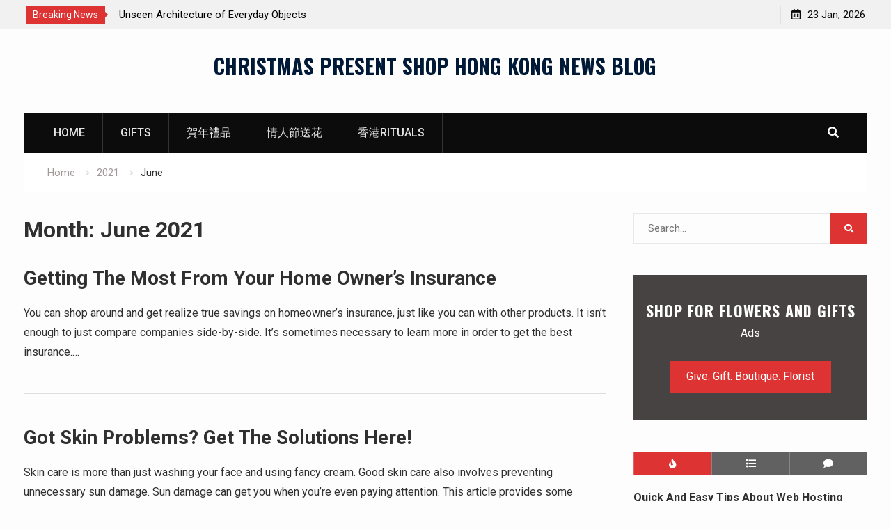

--- FILE ---
content_type: text/html; charset=UTF-8
request_url: https://www.christmaspresentshophk.com/2021/06/
body_size: 11458
content:
<!DOCTYPE html><html lang="en-US"><head>
			<meta charset="UTF-8">
		<meta name="viewport" content="width=device-width, initial-scale=1">
		<link rel="profile" href="http://gmpg.org/xfn/11">
		
<title>June 2021 &#8211; CHRISTMAS PRESENT SHOP HONG KONG NEWS BLOG</title>
<link rel='dns-prefetch' href='//fonts.googleapis.com' />
<link rel='dns-prefetch' href='//s.w.org' />
<link rel="alternate" type="application/rss+xml" title="CHRISTMAS PRESENT SHOP HONG KONG NEWS BLOG &raquo; Feed" href="https://www.christmaspresentshophk.com/feed/" />
<link rel="alternate" type="application/rss+xml" title="CHRISTMAS PRESENT SHOP HONG KONG NEWS BLOG &raquo; Comments Feed" href="https://www.christmaspresentshophk.com/comments/feed/" />
		<script type="text/javascript">
			window._wpemojiSettings = {"baseUrl":"https:\/\/s.w.org\/images\/core\/emoji\/12.0.0-1\/72x72\/","ext":".png","svgUrl":"https:\/\/s.w.org\/images\/core\/emoji\/12.0.0-1\/svg\/","svgExt":".svg","source":{"concatemoji":"https:\/\/www.christmaspresentshophk.com\/wp-includes\/js\/wp-emoji-release.min.js?ver=5.4.18"}};
			/*! This file is auto-generated */
			!function(e,a,t){var n,r,o,i=a.createElement("canvas"),p=i.getContext&&i.getContext("2d");function s(e,t){var a=String.fromCharCode;p.clearRect(0,0,i.width,i.height),p.fillText(a.apply(this,e),0,0);e=i.toDataURL();return p.clearRect(0,0,i.width,i.height),p.fillText(a.apply(this,t),0,0),e===i.toDataURL()}function c(e){var t=a.createElement("script");t.src=e,t.defer=t.type="text/javascript",a.getElementsByTagName("head")[0].appendChild(t)}for(o=Array("flag","emoji"),t.supports={everything:!0,everythingExceptFlag:!0},r=0;r<o.length;r++)t.supports[o[r]]=function(e){if(!p||!p.fillText)return!1;switch(p.textBaseline="top",p.font="600 32px Arial",e){case"flag":return s([127987,65039,8205,9895,65039],[127987,65039,8203,9895,65039])?!1:!s([55356,56826,55356,56819],[55356,56826,8203,55356,56819])&&!s([55356,57332,56128,56423,56128,56418,56128,56421,56128,56430,56128,56423,56128,56447],[55356,57332,8203,56128,56423,8203,56128,56418,8203,56128,56421,8203,56128,56430,8203,56128,56423,8203,56128,56447]);case"emoji":return!s([55357,56424,55356,57342,8205,55358,56605,8205,55357,56424,55356,57340],[55357,56424,55356,57342,8203,55358,56605,8203,55357,56424,55356,57340])}return!1}(o[r]),t.supports.everything=t.supports.everything&&t.supports[o[r]],"flag"!==o[r]&&(t.supports.everythingExceptFlag=t.supports.everythingExceptFlag&&t.supports[o[r]]);t.supports.everythingExceptFlag=t.supports.everythingExceptFlag&&!t.supports.flag,t.DOMReady=!1,t.readyCallback=function(){t.DOMReady=!0},t.supports.everything||(n=function(){t.readyCallback()},a.addEventListener?(a.addEventListener("DOMContentLoaded",n,!1),e.addEventListener("load",n,!1)):(e.attachEvent("onload",n),a.attachEvent("onreadystatechange",function(){"complete"===a.readyState&&t.readyCallback()})),(n=t.source||{}).concatemoji?c(n.concatemoji):n.wpemoji&&n.twemoji&&(c(n.twemoji),c(n.wpemoji)))}(window,document,window._wpemojiSettings);
		</script>
		<style type="text/css">
img.wp-smiley,
img.emoji {
	display: inline !important;
	border: none !important;
	box-shadow: none !important;
	height: 1em !important;
	width: 1em !important;
	margin: 0 .07em !important;
	vertical-align: -0.1em !important;
	background: none !important;
	padding: 0 !important;
}
</style>
	<link rel='stylesheet' id='wp-block-library-css'  href='https://www.christmaspresentshophk.com/wp-includes/css/dist/block-library/style.min.css?ver=5.4.18' type='text/css' media='all' />
<link rel='stylesheet' id='font-awesome-css'  href='https://www.christmaspresentshophk.com/wp-content/themes/start-magazine/vendors/font-awesome/css/all.min.css?ver=5.1.1' type='text/css' media='all' />
<link rel='stylesheet' id='start-magazine-google-fonts-css'  href='https://fonts.googleapis.com/css?family=Oswald%3A400%2C500%2C600%2C700%7CRoboto%3A100%2C400%2C500%2C600%2C700&#038;subset=latin%2Clatin-ext' type='text/css' media='all' />
<link rel='stylesheet' id='jquery-sidr-css'  href='https://www.christmaspresentshophk.com/wp-content/themes/start-magazine/vendors/sidr/css/jquery.sidr.dark.min.css?ver=2.2.1' type='text/css' media='all' />
<link rel='stylesheet' id='jquery-slick-css'  href='https://www.christmaspresentshophk.com/wp-content/themes/start-magazine/vendors/slick/slick.min.css?ver=1.5.9' type='text/css' media='all' />
<link rel='stylesheet' id='start-magazine-style-css'  href='https://www.christmaspresentshophk.com/wp-content/themes/start-magazine/style.css?ver=2.0.1' type='text/css' media='all' />
<script type='text/javascript' src='https://www.christmaspresentshophk.com/wp-includes/js/jquery/jquery.js?ver=1.12.4-wp'></script>
<script type='text/javascript' src='https://www.christmaspresentshophk.com/wp-includes/js/jquery/jquery-migrate.min.js?ver=1.4.1'></script>
<link rel='https://api.w.org/' href='https://www.christmaspresentshophk.com/wp-json/' />
<link rel="EditURI" type="application/rsd+xml" title="RSD" href="https://www.christmaspresentshophk.com/xmlrpc.php?rsd" />
<link rel="wlwmanifest" type="application/wlwmanifest+xml" href="https://www.christmaspresentshophk.com/wp-includes/wlwmanifest.xml" /> 
<meta name="generator" content="WordPress 5.4.18" />
		<style type="text/css" id="wp-custom-css">
			.entry-meta {
    display: none;
}		</style>
		</head>

<body class="archive date global-layout-right-sidebar header-ads-disabled">

			<div id="tophead">
			<div class="container">
				
		<div class="top-news">
							<span class="top-news-title">Breaking News</span>
													<div id="notice-ticker">
					<div class="notice-inner-wrap">
						<div class="breaking-news-list">
															<div><a href="https://www.christmaspresentshophk.com/the-architecture-of-the-staircase-a-ladder-for-the-imagination/">The Architecture of the Staircase: A Ladder for the Imagination</a></div>
															<div><a href="https://www.christmaspresentshophk.com/unseen-architecture-of-everyday-objects/">Unseen Architecture of Everyday Objects</a></div>
															<div><a href="https://www.christmaspresentshophk.com/power-of-saying-no-how-setting-boundaries-can-unlock-a-more-fulfilling-life/">Power of Saying No: How Setting Boundaries Can Unlock a More Fulfilling Life</a></div>
															<div><a href="https://www.christmaspresentshophk.com/the-quiet-power-of-simplicity/">The Quiet Power of Simplicity</a></div>
																				</div><!-- .breaking-news-list -->
					</div> <!-- .notice-inner-wrap -->
				</div><!-- #notice-ticker -->

			
		</div> <!--.top-news -->
						<div class="right-tophead">
					<div id="time-display">
						<span>23 Jan, 2026</span>
					</div><!-- #time-display -->
									</div><!-- .right-head -->
			</div> <!-- .container -->
		</div><!--  #tophead -->
		<div id="page" class="hfeed site"><a class="skip-link screen-reader-text" href="#content">Skip to content</a>		<a id="mobile-trigger" href="#mob-menu"><i class="fa fa-list-ul" aria-hidden="true"></i></a>
		<div id="mob-menu">
			<ul id="menu-menu" class="menu"><li id="menu-item-8" class="menu-item menu-item-type-post_type menu-item-object-page menu-item-home menu-item-8"><a href="https://www.christmaspresentshophk.com/">HOME</a></li>
<li id="menu-item-9" class="menu-item menu-item-type-custom menu-item-object-custom menu-item-9"><a href="https://www.givegift.com.hk/">gifts</a></li>
<li id="menu-item-1467" class="menu-item menu-item-type-custom menu-item-object-custom menu-item-1467"><a href="https://www.givegift.com.hk/%E8%BE%B2%E6%9B%86%E8%B3%80%E5%B9%B4%E7%A6%AE%E7%89%A9%E7%B1%83">賀年禮品</a></li>
<li id="menu-item-1468" class="menu-item menu-item-type-custom menu-item-object-custom menu-item-1468"><a href="https://www.givegift.com.hk/valentines-flower-%E8%8A%B1%E5%BA%97%E6%83%85%E4%BA%BA%E7%AF%80%E9%80%81%E8%8A%B1">情人節送花</a></li>
<li id="menu-item-1469" class="menu-item menu-item-type-custom menu-item-object-custom menu-item-1469"><a href="https://vip.givegift.com.hk/rituals/">香港Rituals</a></li>
</ul>		</div>
		
	<header id="masthead" class="site-header" role="banner"><div class="container">				<div class="site-branding">

			
						
							<div id="site-identity">
																		<p class="site-title"><a href="https://www.christmaspresentshophk.com/" rel="home">CHRISTMAS PRESENT SHOP HONG KONG NEWS BLOG</a></p>
											
											<p class="site-description"></p>
									</div><!-- #site-identity -->
			
		</div><!-- .site-branding -->
				</div><!-- .container --></header><!-- #masthead -->		<div id="main-nav" class="clear-fix main-nav">
			<div class="container">
				<nav id="site-navigation" class="main-navigation" role="navigation">
					<div class="wrap-menu-content">
						<div class="menu-menu-container"><ul id="primary-menu" class="menu"><li class="menu-item menu-item-type-post_type menu-item-object-page menu-item-home menu-item-8"><a href="https://www.christmaspresentshophk.com/">HOME</a></li>
<li class="menu-item menu-item-type-custom menu-item-object-custom menu-item-9"><a href="https://www.givegift.com.hk/">gifts</a></li>
<li class="menu-item menu-item-type-custom menu-item-object-custom menu-item-1467"><a href="https://www.givegift.com.hk/%E8%BE%B2%E6%9B%86%E8%B3%80%E5%B9%B4%E7%A6%AE%E7%89%A9%E7%B1%83">賀年禮品</a></li>
<li class="menu-item menu-item-type-custom menu-item-object-custom menu-item-1468"><a href="https://www.givegift.com.hk/valentines-flower-%E8%8A%B1%E5%BA%97%E6%83%85%E4%BA%BA%E7%AF%80%E9%80%81%E8%8A%B1">情人節送花</a></li>
<li class="menu-item menu-item-type-custom menu-item-object-custom menu-item-1469"><a href="https://vip.givegift.com.hk/rituals/">香港Rituals</a></li>
</ul></div>					</div><!-- .wrap-menu-content -->
				</nav><!-- #site-navigation -->

									<div class="header-search-box">
						<a href="#" class="search-icon"><i class="fa fa-search"></i></a>
						<div class="search-box-wrap">
							<form role="search" method="get" class="search-form" action="https://www.christmaspresentshophk.com/">
			<label>
			<span class="screen-reader-text">Search for:</span>
			<input type="search" class="search-field" placeholder="Search&hellip;" value="" name="s" title="Search for:" />
			</label>
			<input type="submit" class="search-submit" value="&#xf002;" /></form>						</div>
					</div> <!-- .header-search-box -->
							</div><!-- .container -->
		</div><!-- #main-nav -->
			<div id="breadcrumb"><div class="container"><div role="navigation" aria-label="Breadcrumbs" class="breadcrumb-trail breadcrumbs" itemprop="breadcrumb"><ul class="trail-items" itemscope itemtype="http://schema.org/BreadcrumbList"><meta name="numberOfItems" content="3" /><meta name="itemListOrder" content="Ascending" /><li itemprop="itemListElement" itemscope itemtype="http://schema.org/ListItem" class="trail-item trail-begin"><a href="https://www.christmaspresentshophk.com/" rel="home" itemprop="item"><span itemprop="name">Home</span></a><meta itemprop="position" content="1" /></li><li itemprop="itemListElement" itemscope itemtype="http://schema.org/ListItem" class="trail-item"><a href="https://www.christmaspresentshophk.com/2021/" itemprop="item"><span itemprop="name">2021</span></a><meta itemprop="position" content="2" /></li><li itemprop="itemListElement" itemscope itemtype="http://schema.org/ListItem" class="trail-item trail-end"><span itemprop="item"><span itemprop="name">June</span></span><meta itemprop="position" content="3" /></li></ul></div></div><!-- .container --></div><!-- #breadcrumb -->		<div id="content" class="site-content">
				    <div class="container">
		    <div class="inner-wrapper">
		    	
	<div id="primary" class="content-area">
		<main id="main" class="site-main" role="main">

		
			<header class="page-header">
				<h1 class="page-title">Month: June 2021</h1>			</header><!-- .page-header -->

						
				
<article id="post-188" class="post-188 post type-post status-publish format-standard hentry category-news">
		
	<div class="article-wrapper img-aligncenter">
		<header class="entry-header">
			<h2 class="entry-title"><a href="https://www.christmaspresentshophk.com/getting-the-most-from-your-home-owners-insurance/" rel="bookmark">Getting The Most From Your Home Owner&#8217;s Insurance</a></h2>						<div class="entry-meta">
				<span class="posted-on"><a href="https://www.christmaspresentshophk.com/getting-the-most-from-your-home-owners-insurance/" rel="bookmark"><time class="entry-date published" datetime="2021-06-30T07:09:07+08:00">June 30, 2021</time><time class="updated" datetime="2021-06-30T15:08:14+08:00">June 30, 2021</time></a></span><span class="byline"> <span class="author vcard"><a class="url fn n" href="https://www.christmaspresentshophk.com/author/admin/">admin</a></span></span><span class="cat-links"><a href="https://www.christmaspresentshophk.com/category/news/" rel="category tag">NEWS</a></span>			</div>
					</header><!-- .entry-header -->

		<div class="entry-content">
			
							<p>You can shop around and get realize true savings on homeowner&#8217;s insurance, just like you can with other products. It isn&#8217;t enough to just compare companies side-by-side. It&#8217;s sometimes necessary to learn more in order to get the best insurance.&hellip;</p>
					</div><!-- .entry-content -->

		<footer class="entry-footer entry-meta">
			<span class="comments-link"><a href="https://www.christmaspresentshophk.com/getting-the-most-from-your-home-owners-insurance/#respond">Leave a comment</a></span>		</footer><!-- .entry-footer -->
	</div> <!-- .article-wrapper -->
</article><!-- #post-## -->

			
				
<article id="post-186" class="post-186 post type-post status-publish format-standard hentry category-news">
		
	<div class="article-wrapper img-aligncenter">
		<header class="entry-header">
			<h2 class="entry-title"><a href="https://www.christmaspresentshophk.com/got-skin-problems-get-the-solutions-here/" rel="bookmark">Got Skin Problems? Get The Solutions Here!</a></h2>						<div class="entry-meta">
				<span class="posted-on"><a href="https://www.christmaspresentshophk.com/got-skin-problems-get-the-solutions-here/" rel="bookmark"><time class="entry-date published" datetime="2021-06-29T08:24:02+08:00">June 29, 2021</time><time class="updated" datetime="2021-06-29T16:23:12+08:00">June 29, 2021</time></a></span><span class="byline"> <span class="author vcard"><a class="url fn n" href="https://www.christmaspresentshophk.com/author/admin/">admin</a></span></span><span class="cat-links"><a href="https://www.christmaspresentshophk.com/category/news/" rel="category tag">NEWS</a></span>			</div>
					</header><!-- .entry-header -->

		<div class="entry-content">
			
							<p>Skin care is more than just washing your face and using fancy cream. Good skin care also involves preventing unnecessary sun damage. Sun damage can get you when you&#8217;re even paying attention. This article provides some valuable information about how&hellip;</p>
					</div><!-- .entry-content -->

		<footer class="entry-footer entry-meta">
			<span class="comments-link"><a href="https://www.christmaspresentshophk.com/got-skin-problems-get-the-solutions-here/#respond">Leave a comment</a></span>		</footer><!-- .entry-footer -->
	</div> <!-- .article-wrapper -->
</article><!-- #post-## -->

			
				
<article id="post-184" class="post-184 post type-post status-publish format-standard hentry category-news">
		
	<div class="article-wrapper img-aligncenter">
		<header class="entry-header">
			<h2 class="entry-title"><a href="https://www.christmaspresentshophk.com/the-car-purchasing-process-is-easy-with-these-tips/" rel="bookmark">The Car Purchasing Process Is Easy With These Tips</a></h2>						<div class="entry-meta">
				<span class="posted-on"><a href="https://www.christmaspresentshophk.com/the-car-purchasing-process-is-easy-with-these-tips/" rel="bookmark"><time class="entry-date published" datetime="2021-06-28T08:47:07+08:00">June 28, 2021</time><time class="updated" datetime="2021-06-28T16:46:20+08:00">June 28, 2021</time></a></span><span class="byline"> <span class="author vcard"><a class="url fn n" href="https://www.christmaspresentshophk.com/author/admin/">admin</a></span></span><span class="cat-links"><a href="https://www.christmaspresentshophk.com/category/news/" rel="category tag">NEWS</a></span>			</div>
					</header><!-- .entry-header -->

		<div class="entry-content">
			
							<p>It can take a bit of time to car shop. You will have many cars to choose from and things to take into consideration. That is why it is important to have all the information you need before you go&hellip;</p>
					</div><!-- .entry-content -->

		<footer class="entry-footer entry-meta">
			<span class="comments-link"><a href="https://www.christmaspresentshophk.com/the-car-purchasing-process-is-easy-with-these-tips/#respond">Leave a comment</a></span>		</footer><!-- .entry-footer -->
	</div> <!-- .article-wrapper -->
</article><!-- #post-## -->

			
				
<article id="post-182" class="post-182 post type-post status-publish format-standard hentry category-news">
		
	<div class="article-wrapper img-aligncenter">
		<header class="entry-header">
			<h2 class="entry-title"><a href="https://www.christmaspresentshophk.com/get-even-more-beautiful-by-following-these-tips/" rel="bookmark">Get Even More Beautiful By Following These Tips</a></h2>						<div class="entry-meta">
				<span class="posted-on"><a href="https://www.christmaspresentshophk.com/get-even-more-beautiful-by-following-these-tips/" rel="bookmark"><time class="entry-date published" datetime="2021-06-25T08:45:05+08:00">June 25, 2021</time><time class="updated" datetime="2021-06-25T16:44:36+08:00">June 25, 2021</time></a></span><span class="byline"> <span class="author vcard"><a class="url fn n" href="https://www.christmaspresentshophk.com/author/admin/">admin</a></span></span><span class="cat-links"><a href="https://www.christmaspresentshophk.com/category/news/" rel="category tag">NEWS</a></span>			</div>
					</header><!-- .entry-header -->

		<div class="entry-content">
			
							<p>Beauty is highly subjective; this is a poetic and literal fact of long standing. However, we all know that there is a lot that anyone can do to improve their appearance. Some tricks of the trade can be found in&hellip;</p>
					</div><!-- .entry-content -->

		<footer class="entry-footer entry-meta">
			<span class="comments-link"><a href="https://www.christmaspresentshophk.com/get-even-more-beautiful-by-following-these-tips/#respond">Leave a comment</a></span>		</footer><!-- .entry-footer -->
	</div> <!-- .article-wrapper -->
</article><!-- #post-## -->

			
				
<article id="post-180" class="post-180 post type-post status-publish format-standard hentry category-news">
		
	<div class="article-wrapper img-aligncenter">
		<header class="entry-header">
			<h2 class="entry-title"><a href="https://www.christmaspresentshophk.com/how-to-make-sure-your-pregnancy-is-healthy/" rel="bookmark">How To Make Sure Your Pregnancy Is Healthy</a></h2>						<div class="entry-meta">
				<span class="posted-on"><a href="https://www.christmaspresentshophk.com/how-to-make-sure-your-pregnancy-is-healthy/" rel="bookmark"><time class="entry-date published" datetime="2021-06-24T07:32:18+08:00">June 24, 2021</time><time class="updated" datetime="2021-06-24T15:31:54+08:00">June 24, 2021</time></a></span><span class="byline"> <span class="author vcard"><a class="url fn n" href="https://www.christmaspresentshophk.com/author/admin/">admin</a></span></span><span class="cat-links"><a href="https://www.christmaspresentshophk.com/category/news/" rel="category tag">NEWS</a></span>			</div>
					</header><!-- .entry-header -->

		<div class="entry-content">
			
							<p>Way to go! Your pregnancy is an amazing journey you&#8217;re ready to take. This is a special and amazing journey, but you are going to have concerns, questions and a lot to learn. We can give you some helpful tips&hellip;</p>
					</div><!-- .entry-content -->

		<footer class="entry-footer entry-meta">
			<span class="comments-link"><a href="https://www.christmaspresentshophk.com/how-to-make-sure-your-pregnancy-is-healthy/#respond">Leave a comment</a></span>		</footer><!-- .entry-footer -->
	</div> <!-- .article-wrapper -->
</article><!-- #post-## -->

			
				
<article id="post-178" class="post-178 post type-post status-publish format-standard hentry category-news">
		
	<div class="article-wrapper img-aligncenter">
		<header class="entry-header">
			<h2 class="entry-title"><a href="https://www.christmaspresentshophk.com/follow-this-plan-for-article-marketing-success/" rel="bookmark">Follow This Plan For Article Marketing Success</a></h2>						<div class="entry-meta">
				<span class="posted-on"><a href="https://www.christmaspresentshophk.com/follow-this-plan-for-article-marketing-success/" rel="bookmark"><time class="entry-date published" datetime="2021-06-23T05:56:57+08:00">June 23, 2021</time><time class="updated" datetime="2021-06-23T13:56:11+08:00">June 23, 2021</time></a></span><span class="byline"> <span class="author vcard"><a class="url fn n" href="https://www.christmaspresentshophk.com/author/admin/">admin</a></span></span><span class="cat-links"><a href="https://www.christmaspresentshophk.com/category/news/" rel="category tag">NEWS</a></span>			</div>
					</header><!-- .entry-header -->

		<div class="entry-content">
			
							<p>Article marketing is a fun, fast paced business that can be highly profitable when done correctly. However, if you are just getting started, the whole process can seem a bit daunting. You will have a lot of homework to do&hellip;</p>
					</div><!-- .entry-content -->

		<footer class="entry-footer entry-meta">
			<span class="comments-link"><a href="https://www.christmaspresentshophk.com/follow-this-plan-for-article-marketing-success/#respond">Leave a comment</a></span>		</footer><!-- .entry-footer -->
	</div> <!-- .article-wrapper -->
</article><!-- #post-## -->

			
				
<article id="post-176" class="post-176 post type-post status-publish format-standard hentry category-news">
		
	<div class="article-wrapper img-aligncenter">
		<header class="entry-header">
			<h2 class="entry-title"><a href="https://www.christmaspresentshophk.com/good-advice-for-making-your-home-business-pay-off/" rel="bookmark">Good Advice For Making Your Home Business Pay Off</a></h2>						<div class="entry-meta">
				<span class="posted-on"><a href="https://www.christmaspresentshophk.com/good-advice-for-making-your-home-business-pay-off/" rel="bookmark"><time class="entry-date published" datetime="2021-06-22T05:45:16+08:00">June 22, 2021</time><time class="updated" datetime="2021-06-22T13:44:34+08:00">June 22, 2021</time></a></span><span class="byline"> <span class="author vcard"><a class="url fn n" href="https://www.christmaspresentshophk.com/author/admin/">admin</a></span></span><span class="cat-links"><a href="https://www.christmaspresentshophk.com/category/news/" rel="category tag">NEWS</a></span>			</div>
					</header><!-- .entry-header -->

		<div class="entry-content">
			
							<p>From online articles to magazine to paid and special programs, there is tons of home business information out there. Don&#8217;t just take any facts as gospel though, only rely on those which come from experts. This article will give you&hellip;</p>
					</div><!-- .entry-content -->

		<footer class="entry-footer entry-meta">
			<span class="comments-link"><a href="https://www.christmaspresentshophk.com/good-advice-for-making-your-home-business-pay-off/#respond">Leave a comment</a></span>		</footer><!-- .entry-footer -->
	</div> <!-- .article-wrapper -->
</article><!-- #post-## -->

			
				
<article id="post-174" class="post-174 post type-post status-publish format-standard hentry category-news">
		
	<div class="article-wrapper img-aligncenter">
		<header class="entry-header">
			<h2 class="entry-title"><a href="https://www.christmaspresentshophk.com/turn-yourself-into-a-master-of-fashion-via-our-tips-and-tricks/" rel="bookmark">Turn Yourself Into A Master Of Fashion Via Our Tips And Tricks</a></h2>						<div class="entry-meta">
				<span class="posted-on"><a href="https://www.christmaspresentshophk.com/turn-yourself-into-a-master-of-fashion-via-our-tips-and-tricks/" rel="bookmark"><time class="entry-date published" datetime="2021-06-21T06:53:35+08:00">June 21, 2021</time><time class="updated" datetime="2021-06-21T14:52:56+08:00">June 21, 2021</time></a></span><span class="byline"> <span class="author vcard"><a class="url fn n" href="https://www.christmaspresentshophk.com/author/admin/">admin</a></span></span><span class="cat-links"><a href="https://www.christmaspresentshophk.com/category/news/" rel="category tag">NEWS</a></span>			</div>
					</header><!-- .entry-header -->

		<div class="entry-content">
			
							<p>You may think it is impossible to look great everyday without going broke. This is not the case. If you know where to shop, you can find great deals that will make you look great. You can find out how&hellip;</p>
					</div><!-- .entry-content -->

		<footer class="entry-footer entry-meta">
			<span class="comments-link"><a href="https://www.christmaspresentshophk.com/turn-yourself-into-a-master-of-fashion-via-our-tips-and-tricks/#respond">Leave a comment</a></span>		</footer><!-- .entry-footer -->
	</div> <!-- .article-wrapper -->
</article><!-- #post-## -->

			
				
<article id="post-172" class="post-172 post type-post status-publish format-standard hentry category-news">
		
	<div class="article-wrapper img-aligncenter">
		<header class="entry-header">
			<h2 class="entry-title"><a href="https://www.christmaspresentshophk.com/the-best-tips-for-a-clear-complexion/" rel="bookmark">The Best Tips For A Clear Complexion</a></h2>						<div class="entry-meta">
				<span class="posted-on"><a href="https://www.christmaspresentshophk.com/the-best-tips-for-a-clear-complexion/" rel="bookmark"><time class="entry-date published" datetime="2021-06-17T08:19:28+08:00">June 17, 2021</time><time class="updated" datetime="2021-06-17T16:19:06+08:00">June 17, 2021</time></a></span><span class="byline"> <span class="author vcard"><a class="url fn n" href="https://www.christmaspresentshophk.com/author/admin/">admin</a></span></span><span class="cat-links"><a href="https://www.christmaspresentshophk.com/category/news/" rel="category tag">NEWS</a></span>			</div>
					</header><!-- .entry-header -->

		<div class="entry-content">
			
							<p>Acne is a problem for more people than not, however, this does not mean that it is uncontrollable. There may be a lot of ways that acne invades your life but there are many ways to treat break outs. Here&hellip;</p>
					</div><!-- .entry-content -->

		<footer class="entry-footer entry-meta">
			<span class="comments-link"><a href="https://www.christmaspresentshophk.com/the-best-tips-for-a-clear-complexion/#respond">Leave a comment</a></span>		</footer><!-- .entry-footer -->
	</div> <!-- .article-wrapper -->
</article><!-- #post-## -->

			
				
<article id="post-170" class="post-170 post type-post status-publish format-standard hentry category-news">
		
	<div class="article-wrapper img-aligncenter">
		<header class="entry-header">
			<h2 class="entry-title"><a href="https://www.christmaspresentshophk.com/great-email-marketing-tips-to-help-your-business-grow/" rel="bookmark">Great Email Marketing Tips To Help Your Business Grow</a></h2>						<div class="entry-meta">
				<span class="posted-on"><a href="https://www.christmaspresentshophk.com/great-email-marketing-tips-to-help-your-business-grow/" rel="bookmark"><time class="entry-date published" datetime="2021-06-16T06:39:57+08:00">June 16, 2021</time><time class="updated" datetime="2021-06-16T14:39:13+08:00">June 16, 2021</time></a></span><span class="byline"> <span class="author vcard"><a class="url fn n" href="https://www.christmaspresentshophk.com/author/admin/">admin</a></span></span><span class="cat-links"><a href="https://www.christmaspresentshophk.com/category/news/" rel="category tag">NEWS</a></span>			</div>
					</header><!-- .entry-header -->

		<div class="entry-content">
			
							<p>Is an email marketing campaign something you have thought about, but are unsure of the starting point? If you aspire to educate yourself about manifesting a fruitful marketing campaign, you are in the right place. The article below is a&hellip;</p>
					</div><!-- .entry-content -->

		<footer class="entry-footer entry-meta">
			<span class="comments-link"><a href="https://www.christmaspresentshophk.com/great-email-marketing-tips-to-help-your-business-grow/#respond">Leave a comment</a></span>		</footer><!-- .entry-footer -->
	</div> <!-- .article-wrapper -->
</article><!-- #post-## -->

			
		
	<nav class="navigation pagination" role="navigation" aria-label="Posts">
		<h2 class="screen-reader-text">Posts navigation</h2>
		<div class="nav-links"><span aria-current="page" class="page-numbers current">1</span>
<a class="page-numbers" href="https://www.christmaspresentshophk.com/2021/06/page/2/">2</a>
<a class="next page-numbers" href="https://www.christmaspresentshophk.com/2021/06/page/2/">Next</a></div>
	</nav>
		
		</main><!-- #main -->
	</div><!-- #primary -->


<div id="sidebar-primary" class="widget-area sidebar" role="complementary">
	<div class="sidebar-widget-wrapper">
					<aside id="search-2" class="widget widget_search"><form role="search" method="get" class="search-form" action="https://www.christmaspresentshophk.com/">
			<label>
			<span class="screen-reader-text">Search for:</span>
			<input type="search" class="search-field" placeholder="Search&hellip;" value="" name="s" title="Search for:" />
			</label>
			<input type="submit" class="search-submit" value="&#xf002;" /></form></aside><aside id="start-magazine-call-to-action-2" class="widget start_magazine_widget_call_to_action">			<div class="cta-content">
				<div class="widget-title-wrap"><h2 class="widget-title">SHOP FOR FLOWERS AND GIFTS</h2></div>
				<p>Ads</p>

									<div class="call-to-action-buttons">
													<a href="https://www.givegift.com.hk" class="button cta-button cta-button-primary">Give. Gift. Boutique. Florist</a>
																	</div><!-- .call-to-action-buttons -->
							</div><!-- .cta-content -->

			</aside><aside id="start-magazine-tabbed-2" class="widget start_magazine_widget_tabbed">			<div class="tabs">
				<ul class="tab-links">
					<li class="tab tab-popular active"><a href="#tab2-1"><i class="fa fa-fire"></i></a></li>
					<li class="tab tab-recent"><a href="#tab2-2"><i class="fa fa-list"></i></a></li>
					<li class="tab tab-comments"><a href="#tab2-3"><i class="fa fa-comment"></i></a></li>
				</ul>

				<div class="tab-content">
					<div id="tab2-1" class="tab active">
												
							<div class="popular-list">

																	<div class="popular-item">

																				<div class="popular-item-text-wrap">
											<h3 class="popular-item-title">
												<a href="https://www.christmaspresentshophk.com/quick-and-easy-tips-about-web-hosting/">Quick And Easy Tips About Web Hosting</a>
											</h3>
											<div class="popular-item-meta entry-meta">
												<span class="posted-on">May 24, 2023</span>
											</div>
										</div><!-- .popular-item-text-wrap -->
									</div><!-- .popular-item -->
																	<div class="popular-item">

																				<div class="popular-item-text-wrap">
											<h3 class="popular-item-title">
												<a href="https://www.christmaspresentshophk.com/car-hunting-advice-that-can-save-you-tons/">Car Hunting Advice That Can Save You Tons</a>
											</h3>
											<div class="popular-item-meta entry-meta">
												<span class="posted-on">April 25, 2023</span>
											</div>
										</div><!-- .popular-item-text-wrap -->
									</div><!-- .popular-item -->
																	<div class="popular-item">

																				<div class="popular-item-text-wrap">
											<h3 class="popular-item-title">
												<a href="https://www.christmaspresentshophk.com/follow-these-tips-to-save-on-your-life-insurance-policy/">Follow These Tips To Save On Your Life Insurance Policy</a>
											</h3>
											<div class="popular-item-meta entry-meta">
												<span class="posted-on">April 24, 2023</span>
											</div>
										</div><!-- .popular-item-text-wrap -->
									</div><!-- .popular-item -->
																	<div class="popular-item">

																				<div class="popular-item-text-wrap">
											<h3 class="popular-item-title">
												<a href="https://www.christmaspresentshophk.com/sleep-better-at-night-with-less-snoring/">Sleep Better At Night With Less Snoring</a>
											</h3>
											<div class="popular-item-meta entry-meta">
												<span class="posted-on">April 23, 2023</span>
											</div>
										</div><!-- .popular-item-text-wrap -->
									</div><!-- .popular-item -->
																	<div class="popular-item">

																				<div class="popular-item-text-wrap">
											<h3 class="popular-item-title">
												<a href="https://www.christmaspresentshophk.com/clinical-depression-101-how-to-make-life-more-enjoyable/">Clinical Depression 101: How To Make Life More Enjoyable</a>
											</h3>
											<div class="popular-item-meta entry-meta">
												<span class="posted-on">April 21, 2023</span>
											</div>
										</div><!-- .popular-item-text-wrap -->
									</div><!-- .popular-item -->
								
							</div><!-- .popular-list -->

							
											</div>

					<div id="tab2-2" class="tab">
												
							<div class="latest-list">

																	<div class="latest-item">

																				<div class="latest-item-text-wrap">
											<h3 class="latest-item-title">
												<a href="https://www.christmaspresentshophk.com/the-architecture-of-the-staircase-a-ladder-for-the-imagination/">The Architecture of the Staircase: A Ladder for the Imagination</a>
											</h3>
											<div class="latest-item-meta entry-meta">
												<span class="posted-on">December 19, 2025</span>
											</div>
										</div><!-- .latest-item-text-wrap -->
									</div><!-- .latest-item -->
																	<div class="latest-item">

																				<div class="latest-item-text-wrap">
											<h3 class="latest-item-title">
												<a href="https://www.christmaspresentshophk.com/unseen-architecture-of-everyday-objects/">Unseen Architecture of Everyday Objects</a>
											</h3>
											<div class="latest-item-meta entry-meta">
												<span class="posted-on">September 4, 2025</span>
											</div>
										</div><!-- .latest-item-text-wrap -->
									</div><!-- .latest-item -->
																	<div class="latest-item">

																				<div class="latest-item-text-wrap">
											<h3 class="latest-item-title">
												<a href="https://www.christmaspresentshophk.com/power-of-saying-no-how-setting-boundaries-can-unlock-a-more-fulfilling-life/">Power of Saying No: How Setting Boundaries Can Unlock a More Fulfilling Life</a>
											</h3>
											<div class="latest-item-meta entry-meta">
												<span class="posted-on">January 24, 2025</span>
											</div>
										</div><!-- .latest-item-text-wrap -->
									</div><!-- .latest-item -->
																	<div class="latest-item">

																				<div class="latest-item-text-wrap">
											<h3 class="latest-item-title">
												<a href="https://www.christmaspresentshophk.com/the-quiet-power-of-simplicity/">The Quiet Power of Simplicity</a>
											</h3>
											<div class="latest-item-meta entry-meta">
												<span class="posted-on">January 6, 2025</span>
											</div>
										</div><!-- .latest-item-text-wrap -->
									</div><!-- .latest-item -->
																	<div class="latest-item">

																				<div class="latest-item-text-wrap">
											<h3 class="latest-item-title">
												<a href="https://www.christmaspresentshophk.com/the-magic-of-ordinary-places/">The Magic of Ordinary Places</a>
											</h3>
											<div class="latest-item-meta entry-meta">
												<span class="posted-on">December 24, 2024</span>
											</div>
										</div><!-- .latest-item-text-wrap -->
									</div><!-- .latest-item -->
								
							</div><!-- .latest-list -->

							
											</div>

					<div id="tab2-3" class="tab">
																	</div>

				</div>
			</div>

			</aside><aside id="categories-2" class="widget widget_categories"><div class="widget-title-wrap"><h2 class="widget-title">Categories</h2></div>		<ul>
				<li class="cat-item cat-item-4"><a href="https://www.christmaspresentshophk.com/category/fashion/">FASHION</a>
</li>
	<li class="cat-item cat-item-1"><a href="https://www.christmaspresentshophk.com/category/news/">NEWS</a>
</li>
	<li class="cat-item cat-item-5"><a href="https://www.christmaspresentshophk.com/category/popular/">POPULAR</a>
</li>
		</ul>
			</aside><aside id="calendar-2" class="widget widget_calendar"><div id="calendar_wrap" class="calendar_wrap"><table id="wp-calendar" class="wp-calendar-table">
	<caption>June 2021</caption>
	<thead>
	<tr>
		<th scope="col" title="Monday">M</th>
		<th scope="col" title="Tuesday">T</th>
		<th scope="col" title="Wednesday">W</th>
		<th scope="col" title="Thursday">T</th>
		<th scope="col" title="Friday">F</th>
		<th scope="col" title="Saturday">S</th>
		<th scope="col" title="Sunday">S</th>
	</tr>
	</thead>
	<tbody>
	<tr>
		<td colspan="1" class="pad">&nbsp;</td><td><a href="https://www.christmaspresentshophk.com/2021/06/01/" aria-label="Posts published on June 1, 2021">1</a></td><td><a href="https://www.christmaspresentshophk.com/2021/06/02/" aria-label="Posts published on June 2, 2021">2</a></td><td><a href="https://www.christmaspresentshophk.com/2021/06/03/" aria-label="Posts published on June 3, 2021">3</a></td><td><a href="https://www.christmaspresentshophk.com/2021/06/04/" aria-label="Posts published on June 4, 2021">4</a></td><td>5</td><td>6</td>
	</tr>
	<tr>
		<td><a href="https://www.christmaspresentshophk.com/2021/06/07/" aria-label="Posts published on June 7, 2021">7</a></td><td><a href="https://www.christmaspresentshophk.com/2021/06/08/" aria-label="Posts published on June 8, 2021">8</a></td><td><a href="https://www.christmaspresentshophk.com/2021/06/09/" aria-label="Posts published on June 9, 2021">9</a></td><td><a href="https://www.christmaspresentshophk.com/2021/06/10/" aria-label="Posts published on June 10, 2021">10</a></td><td>11</td><td>12</td><td>13</td>
	</tr>
	<tr>
		<td>14</td><td><a href="https://www.christmaspresentshophk.com/2021/06/15/" aria-label="Posts published on June 15, 2021">15</a></td><td><a href="https://www.christmaspresentshophk.com/2021/06/16/" aria-label="Posts published on June 16, 2021">16</a></td><td><a href="https://www.christmaspresentshophk.com/2021/06/17/" aria-label="Posts published on June 17, 2021">17</a></td><td>18</td><td>19</td><td>20</td>
	</tr>
	<tr>
		<td><a href="https://www.christmaspresentshophk.com/2021/06/21/" aria-label="Posts published on June 21, 2021">21</a></td><td><a href="https://www.christmaspresentshophk.com/2021/06/22/" aria-label="Posts published on June 22, 2021">22</a></td><td><a href="https://www.christmaspresentshophk.com/2021/06/23/" aria-label="Posts published on June 23, 2021">23</a></td><td><a href="https://www.christmaspresentshophk.com/2021/06/24/" aria-label="Posts published on June 24, 2021">24</a></td><td><a href="https://www.christmaspresentshophk.com/2021/06/25/" aria-label="Posts published on June 25, 2021">25</a></td><td>26</td><td>27</td>
	</tr>
	<tr>
		<td><a href="https://www.christmaspresentshophk.com/2021/06/28/" aria-label="Posts published on June 28, 2021">28</a></td><td><a href="https://www.christmaspresentshophk.com/2021/06/29/" aria-label="Posts published on June 29, 2021">29</a></td><td><a href="https://www.christmaspresentshophk.com/2021/06/30/" aria-label="Posts published on June 30, 2021">30</a></td>
		<td class="pad" colspan="4">&nbsp;</td>
	</tr>
	</tbody>
	</table><nav aria-label="Previous and next months" class="wp-calendar-nav">
		<span class="wp-calendar-nav-prev"><a href="https://www.christmaspresentshophk.com/2021/05/">&laquo; May</a></span>
		<span class="pad">&nbsp;</span>
		<span class="wp-calendar-nav-next"><a href="https://www.christmaspresentshophk.com/2021/07/">Jul &raquo;</a></span>
	</nav></div></aside><aside id="archives-2" class="widget widget_archive"><div class="widget-title-wrap"><h2 class="widget-title">Archives</h2></div>		<ul>
				<li><a href='https://www.christmaspresentshophk.com/2025/12/'>December 2025</a></li>
	<li><a href='https://www.christmaspresentshophk.com/2025/09/'>September 2025</a></li>
	<li><a href='https://www.christmaspresentshophk.com/2025/01/'>January 2025</a></li>
	<li><a href='https://www.christmaspresentshophk.com/2024/12/'>December 2024</a></li>
	<li><a href='https://www.christmaspresentshophk.com/2024/11/'>November 2024</a></li>
	<li><a href='https://www.christmaspresentshophk.com/2024/09/'>September 2024</a></li>
	<li><a href='https://www.christmaspresentshophk.com/2024/08/'>August 2024</a></li>
	<li><a href='https://www.christmaspresentshophk.com/2024/07/'>July 2024</a></li>
	<li><a href='https://www.christmaspresentshophk.com/2024/06/'>June 2024</a></li>
	<li><a href='https://www.christmaspresentshophk.com/2024/05/'>May 2024</a></li>
	<li><a href='https://www.christmaspresentshophk.com/2024/04/'>April 2024</a></li>
	<li><a href='https://www.christmaspresentshophk.com/2024/03/'>March 2024</a></li>
	<li><a href='https://www.christmaspresentshophk.com/2024/02/'>February 2024</a></li>
	<li><a href='https://www.christmaspresentshophk.com/2024/01/'>January 2024</a></li>
	<li><a href='https://www.christmaspresentshophk.com/2023/12/'>December 2023</a></li>
	<li><a href='https://www.christmaspresentshophk.com/2023/11/'>November 2023</a></li>
	<li><a href='https://www.christmaspresentshophk.com/2023/10/'>October 2023</a></li>
	<li><a href='https://www.christmaspresentshophk.com/2023/09/'>September 2023</a></li>
	<li><a href='https://www.christmaspresentshophk.com/2023/08/'>August 2023</a></li>
	<li><a href='https://www.christmaspresentshophk.com/2023/07/'>July 2023</a></li>
	<li><a href='https://www.christmaspresentshophk.com/2023/06/'>June 2023</a></li>
	<li><a href='https://www.christmaspresentshophk.com/2023/05/'>May 2023</a></li>
	<li><a href='https://www.christmaspresentshophk.com/2023/04/'>April 2023</a></li>
	<li><a href='https://www.christmaspresentshophk.com/2023/03/'>March 2023</a></li>
	<li><a href='https://www.christmaspresentshophk.com/2023/02/'>February 2023</a></li>
	<li><a href='https://www.christmaspresentshophk.com/2023/01/'>January 2023</a></li>
	<li><a href='https://www.christmaspresentshophk.com/2022/12/'>December 2022</a></li>
	<li><a href='https://www.christmaspresentshophk.com/2022/11/'>November 2022</a></li>
	<li><a href='https://www.christmaspresentshophk.com/2022/10/'>October 2022</a></li>
	<li><a href='https://www.christmaspresentshophk.com/2022/09/'>September 2022</a></li>
	<li><a href='https://www.christmaspresentshophk.com/2022/08/'>August 2022</a></li>
	<li><a href='https://www.christmaspresentshophk.com/2022/07/'>July 2022</a></li>
	<li><a href='https://www.christmaspresentshophk.com/2022/06/'>June 2022</a></li>
	<li><a href='https://www.christmaspresentshophk.com/2022/05/'>May 2022</a></li>
	<li><a href='https://www.christmaspresentshophk.com/2022/04/'>April 2022</a></li>
	<li><a href='https://www.christmaspresentshophk.com/2022/03/'>March 2022</a></li>
	<li><a href='https://www.christmaspresentshophk.com/2022/02/'>February 2022</a></li>
	<li><a href='https://www.christmaspresentshophk.com/2022/01/'>January 2022</a></li>
	<li><a href='https://www.christmaspresentshophk.com/2021/12/'>December 2021</a></li>
	<li><a href='https://www.christmaspresentshophk.com/2021/11/'>November 2021</a></li>
	<li><a href='https://www.christmaspresentshophk.com/2021/10/'>October 2021</a></li>
	<li><a href='https://www.christmaspresentshophk.com/2021/09/'>September 2021</a></li>
	<li><a href='https://www.christmaspresentshophk.com/2021/08/'>August 2021</a></li>
	<li><a href='https://www.christmaspresentshophk.com/2021/07/'>July 2021</a></li>
	<li><a href='https://www.christmaspresentshophk.com/2021/06/' aria-current="page">June 2021</a></li>
	<li><a href='https://www.christmaspresentshophk.com/2021/05/'>May 2021</a></li>
	<li><a href='https://www.christmaspresentshophk.com/2021/04/'>April 2021</a></li>
	<li><a href='https://www.christmaspresentshophk.com/2021/03/'>March 2021</a></li>
		</ul>
			</aside><aside id="media_gallery-2" class="widget widget_media_gallery"><div class="widget-title-wrap"><h2 class="widget-title">gallerY</h2></div><div id='gallery-1' class='gallery galleryid-188 gallery-columns-4 gallery-size-medium'><figure class='gallery-item'>
			<div class='gallery-icon landscape'>
				<img width="300" height="200" src="https://www.christmaspresentshophk.com/wp-content/uploads/2021/03/166-300x200.jpg" class="attachment-medium size-medium" alt="" srcset="https://www.christmaspresentshophk.com/wp-content/uploads/2021/03/166-300x200.jpg 300w, https://www.christmaspresentshophk.com/wp-content/uploads/2021/03/166-1024x683.jpg 1024w, https://www.christmaspresentshophk.com/wp-content/uploads/2021/03/166-768x512.jpg 768w, https://www.christmaspresentshophk.com/wp-content/uploads/2021/03/166-1536x1024.jpg 1536w, https://www.christmaspresentshophk.com/wp-content/uploads/2021/03/166-2048x1365.jpg 2048w, https://www.christmaspresentshophk.com/wp-content/uploads/2021/03/166-400x267.jpg 400w, https://www.christmaspresentshophk.com/wp-content/uploads/2021/03/166-600x400.jpg 600w" sizes="(max-width: 300px) 100vw, 300px" />
			</div></figure><figure class='gallery-item'>
			<div class='gallery-icon landscape'>
				<img width="300" height="149" src="https://www.christmaspresentshophk.com/wp-content/uploads/2021/03/156-300x149.jpg" class="attachment-medium size-medium" alt="" srcset="https://www.christmaspresentshophk.com/wp-content/uploads/2021/03/156-300x149.jpg 300w, https://www.christmaspresentshophk.com/wp-content/uploads/2021/03/156-1024x510.jpg 1024w, https://www.christmaspresentshophk.com/wp-content/uploads/2021/03/156-768x383.jpg 768w, https://www.christmaspresentshophk.com/wp-content/uploads/2021/03/156-1536x765.jpg 1536w, https://www.christmaspresentshophk.com/wp-content/uploads/2021/03/156-2048x1020.jpg 2048w, https://www.christmaspresentshophk.com/wp-content/uploads/2021/03/156-400x199.jpg 400w" sizes="(max-width: 300px) 100vw, 300px" />
			</div></figure><figure class='gallery-item'>
			<div class='gallery-icon landscape'>
				<img width="300" height="200" src="https://www.christmaspresentshophk.com/wp-content/uploads/2021/03/159-300x200.jpg" class="attachment-medium size-medium" alt="" srcset="https://www.christmaspresentshophk.com/wp-content/uploads/2021/03/159-300x200.jpg 300w, https://www.christmaspresentshophk.com/wp-content/uploads/2021/03/159-1024x683.jpg 1024w, https://www.christmaspresentshophk.com/wp-content/uploads/2021/03/159-768x512.jpg 768w, https://www.christmaspresentshophk.com/wp-content/uploads/2021/03/159-1536x1024.jpg 1536w, https://www.christmaspresentshophk.com/wp-content/uploads/2021/03/159-2048x1365.jpg 2048w, https://www.christmaspresentshophk.com/wp-content/uploads/2021/03/159-400x267.jpg 400w, https://www.christmaspresentshophk.com/wp-content/uploads/2021/03/159-600x400.jpg 600w" sizes="(max-width: 300px) 100vw, 300px" />
			</div></figure><figure class='gallery-item'>
			<div class='gallery-icon landscape'>
				<img width="300" height="200" src="https://www.christmaspresentshophk.com/wp-content/uploads/2021/03/88-300x200.jpg" class="attachment-medium size-medium" alt="" srcset="https://www.christmaspresentshophk.com/wp-content/uploads/2021/03/88-300x200.jpg 300w, https://www.christmaspresentshophk.com/wp-content/uploads/2021/03/88-1024x683.jpg 1024w, https://www.christmaspresentshophk.com/wp-content/uploads/2021/03/88-768x512.jpg 768w, https://www.christmaspresentshophk.com/wp-content/uploads/2021/03/88-1536x1024.jpg 1536w, https://www.christmaspresentshophk.com/wp-content/uploads/2021/03/88-2048x1365.jpg 2048w, https://www.christmaspresentshophk.com/wp-content/uploads/2021/03/88-400x267.jpg 400w, https://www.christmaspresentshophk.com/wp-content/uploads/2021/03/88-600x400.jpg 600w" sizes="(max-width: 300px) 100vw, 300px" />
			</div></figure><figure class='gallery-item'>
			<div class='gallery-icon landscape'>
				<img width="300" height="200" src="https://www.christmaspresentshophk.com/wp-content/uploads/2021/03/70-300x200.jpg" class="attachment-medium size-medium" alt="" srcset="https://www.christmaspresentshophk.com/wp-content/uploads/2021/03/70-300x200.jpg 300w, https://www.christmaspresentshophk.com/wp-content/uploads/2021/03/70-1024x683.jpg 1024w, https://www.christmaspresentshophk.com/wp-content/uploads/2021/03/70-768x512.jpg 768w, https://www.christmaspresentshophk.com/wp-content/uploads/2021/03/70-1536x1024.jpg 1536w, https://www.christmaspresentshophk.com/wp-content/uploads/2021/03/70-2048x1365.jpg 2048w, https://www.christmaspresentshophk.com/wp-content/uploads/2021/03/70-400x267.jpg 400w, https://www.christmaspresentshophk.com/wp-content/uploads/2021/03/70-600x400.jpg 600w" sizes="(max-width: 300px) 100vw, 300px" />
			</div></figure><figure class='gallery-item'>
			<div class='gallery-icon landscape'>
				<img width="300" height="199" src="https://www.christmaspresentshophk.com/wp-content/uploads/2021/03/157-300x199.jpg" class="attachment-medium size-medium" alt="" srcset="https://www.christmaspresentshophk.com/wp-content/uploads/2021/03/157-300x199.jpg 300w, https://www.christmaspresentshophk.com/wp-content/uploads/2021/03/157-1024x678.jpg 1024w, https://www.christmaspresentshophk.com/wp-content/uploads/2021/03/157-768x509.jpg 768w, https://www.christmaspresentshophk.com/wp-content/uploads/2021/03/157-1536x1017.jpg 1536w, https://www.christmaspresentshophk.com/wp-content/uploads/2021/03/157-2048x1356.jpg 2048w, https://www.christmaspresentshophk.com/wp-content/uploads/2021/03/157-400x265.jpg 400w, https://www.christmaspresentshophk.com/wp-content/uploads/2021/03/157-600x400.jpg 600w" sizes="(max-width: 300px) 100vw, 300px" />
			</div></figure><figure class='gallery-item'>
			<div class='gallery-icon landscape'>
				<img width="300" height="200" src="https://www.christmaspresentshophk.com/wp-content/uploads/2021/03/160-300x200.jpg" class="attachment-medium size-medium" alt="" srcset="https://www.christmaspresentshophk.com/wp-content/uploads/2021/03/160-300x200.jpg 300w, https://www.christmaspresentshophk.com/wp-content/uploads/2021/03/160-1024x683.jpg 1024w, https://www.christmaspresentshophk.com/wp-content/uploads/2021/03/160-768x512.jpg 768w, https://www.christmaspresentshophk.com/wp-content/uploads/2021/03/160-1536x1024.jpg 1536w, https://www.christmaspresentshophk.com/wp-content/uploads/2021/03/160-2048x1365.jpg 2048w, https://www.christmaspresentshophk.com/wp-content/uploads/2021/03/160-400x267.jpg 400w, https://www.christmaspresentshophk.com/wp-content/uploads/2021/03/160-600x400.jpg 600w" sizes="(max-width: 300px) 100vw, 300px" />
			</div></figure><figure class='gallery-item'>
			<div class='gallery-icon landscape'>
				<img width="300" height="200" src="https://www.christmaspresentshophk.com/wp-content/uploads/2021/03/99-300x200.jpg" class="attachment-medium size-medium" alt="" srcset="https://www.christmaspresentshophk.com/wp-content/uploads/2021/03/99-300x200.jpg 300w, https://www.christmaspresentshophk.com/wp-content/uploads/2021/03/99-1024x683.jpg 1024w, https://www.christmaspresentshophk.com/wp-content/uploads/2021/03/99-768x512.jpg 768w, https://www.christmaspresentshophk.com/wp-content/uploads/2021/03/99-1536x1024.jpg 1536w, https://www.christmaspresentshophk.com/wp-content/uploads/2021/03/99-2048x1365.jpg 2048w, https://www.christmaspresentshophk.com/wp-content/uploads/2021/03/99-400x267.jpg 400w, https://www.christmaspresentshophk.com/wp-content/uploads/2021/03/99-600x400.jpg 600w" sizes="(max-width: 300px) 100vw, 300px" />
			</div></figure><figure class='gallery-item'>
			<div class='gallery-icon landscape'>
				<img width="300" height="200" src="https://www.christmaspresentshophk.com/wp-content/uploads/2021/03/69-300x200.jpg" class="attachment-medium size-medium" alt="" srcset="https://www.christmaspresentshophk.com/wp-content/uploads/2021/03/69-300x200.jpg 300w, https://www.christmaspresentshophk.com/wp-content/uploads/2021/03/69-1024x683.jpg 1024w, https://www.christmaspresentshophk.com/wp-content/uploads/2021/03/69-768x512.jpg 768w, https://www.christmaspresentshophk.com/wp-content/uploads/2021/03/69-1536x1024.jpg 1536w, https://www.christmaspresentshophk.com/wp-content/uploads/2021/03/69-2048x1366.jpg 2048w, https://www.christmaspresentshophk.com/wp-content/uploads/2021/03/69-400x267.jpg 400w, https://www.christmaspresentshophk.com/wp-content/uploads/2021/03/69-600x400.jpg 600w" sizes="(max-width: 300px) 100vw, 300px" />
			</div></figure><figure class='gallery-item'>
			<div class='gallery-icon landscape'>
				<img width="300" height="200" src="https://www.christmaspresentshophk.com/wp-content/uploads/2021/03/81-300x200.jpg" class="attachment-medium size-medium" alt="" srcset="https://www.christmaspresentshophk.com/wp-content/uploads/2021/03/81-300x200.jpg 300w, https://www.christmaspresentshophk.com/wp-content/uploads/2021/03/81-1024x683.jpg 1024w, https://www.christmaspresentshophk.com/wp-content/uploads/2021/03/81-768x512.jpg 768w, https://www.christmaspresentshophk.com/wp-content/uploads/2021/03/81-1536x1024.jpg 1536w, https://www.christmaspresentshophk.com/wp-content/uploads/2021/03/81-2048x1365.jpg 2048w, https://www.christmaspresentshophk.com/wp-content/uploads/2021/03/81-400x267.jpg 400w, https://www.christmaspresentshophk.com/wp-content/uploads/2021/03/81-600x400.jpg 600w" sizes="(max-width: 300px) 100vw, 300px" />
			</div></figure><figure class='gallery-item'>
			<div class='gallery-icon landscape'>
				<img width="300" height="200" src="https://www.christmaspresentshophk.com/wp-content/uploads/2021/03/74-300x200.jpg" class="attachment-medium size-medium" alt="" srcset="https://www.christmaspresentshophk.com/wp-content/uploads/2021/03/74-300x200.jpg 300w, https://www.christmaspresentshophk.com/wp-content/uploads/2021/03/74-1024x683.jpg 1024w, https://www.christmaspresentshophk.com/wp-content/uploads/2021/03/74-768x512.jpg 768w, https://www.christmaspresentshophk.com/wp-content/uploads/2021/03/74-1536x1024.jpg 1536w, https://www.christmaspresentshophk.com/wp-content/uploads/2021/03/74-2048x1366.jpg 2048w, https://www.christmaspresentshophk.com/wp-content/uploads/2021/03/74-400x267.jpg 400w, https://www.christmaspresentshophk.com/wp-content/uploads/2021/03/74-600x400.jpg 600w" sizes="(max-width: 300px) 100vw, 300px" />
			</div></figure><figure class='gallery-item'>
			<div class='gallery-icon landscape'>
				<img width="300" height="200" src="https://www.christmaspresentshophk.com/wp-content/uploads/2021/03/158-300x200.jpg" class="attachment-medium size-medium" alt="" srcset="https://www.christmaspresentshophk.com/wp-content/uploads/2021/03/158-300x200.jpg 300w, https://www.christmaspresentshophk.com/wp-content/uploads/2021/03/158-1024x683.jpg 1024w, https://www.christmaspresentshophk.com/wp-content/uploads/2021/03/158-768x512.jpg 768w, https://www.christmaspresentshophk.com/wp-content/uploads/2021/03/158-1536x1024.jpg 1536w, https://www.christmaspresentshophk.com/wp-content/uploads/2021/03/158-2048x1365.jpg 2048w, https://www.christmaspresentshophk.com/wp-content/uploads/2021/03/158-400x267.jpg 400w, https://www.christmaspresentshophk.com/wp-content/uploads/2021/03/158-600x400.jpg 600w" sizes="(max-width: 300px) 100vw, 300px" />
			</div></figure>
		</div>
</aside>			</div> <!-- .sidebar-widget-wrapper -->
</div><!-- #sidebar-primary -->
		    </div><!-- .inner-wrapper -->
		    </div><!-- .container -->
		    		</div><!-- #content -->
		
	
	<div id="footer-widgets" class="widget-area" role="complementary">
		<div class="container">
						<div class="inner-wrapper">
										<div class="widget-column footer-active-4">
							<aside id="text-2" class="widget widget_text"><h3 class="widget-title">ABOUT US</h3>			<div class="textwidget"><p>We love to share fashion-related information about flowers, gifts, food, etc. If you are also a fan of these fields, welcome to join us or subscribe to our blog, and follow our latest posts at any time!</p>
</div>
		</aside><aside id="start-magazine-social-2" class="widget start_magazine_widget_social"><h3 class="widget-title">FOLLOW US</h3><ul id="menu-footer" class="menu"><li id="menu-item-10" class="menu-item menu-item-type-custom menu-item-object-custom menu-item-10"><a href="https://facebook.com/"><span class="screen-reader-text">Menu Item</span></a></li>
<li id="menu-item-11" class="menu-item menu-item-type-custom menu-item-object-custom menu-item-11"><a href="https://twitter.com/"><span class="screen-reader-text">Menu Item</span></a></li>
<li id="menu-item-12" class="menu-item menu-item-type-custom menu-item-object-custom menu-item-12"><a href="https://youtube.com/"><span class="screen-reader-text">Menu Item</span></a></li>
<li id="menu-item-13" class="menu-item menu-item-type-custom menu-item-object-custom menu-item-13"><a href="https://pinterest.com/"><span class="screen-reader-text">Menu Item</span></a></li>
<li id="menu-item-14" class="menu-item menu-item-type-custom menu-item-object-custom menu-item-14"><a href="https://plus.google.com/"><span class="screen-reader-text">Menu Item</span></a></li>
</ul></aside>						</div>
												<div class="widget-column footer-active-4">
							<aside id="start-magazine-recent-posts-extended-2" class="widget start_magazine_widget_recent_posts_extended"><h3 class="widget-title">POPULAR POSTS</h3>						
				<div class="recent-posts-extended-widget">

											<div class="recent-posts-extended-item">

															<div class="recent-posts-extended-thumb">
									<a href="https://www.christmaspresentshophk.com/make-better-fashion-choices-with-these-tips/">
										<img width="150" height="150" src="https://www.christmaspresentshophk.com/wp-content/uploads/2021/03/158-150x150.jpg" class="alignleft wp-post-image" alt="" style="max-width:90px;" />									</a>
								</div>
														<div class="recent-posts-extended-text-wrap">
								<h3 class="recent-posts-extended-title">
									<a href="https://www.christmaspresentshophk.com/make-better-fashion-choices-with-these-tips/">Make Better Fashion Choices With These Tips</a>
								</h3>

																	<div class="recent-posts-extended-meta entry-meta">
										<span class="posted-on">March 2, 2021</span>
									</div>
								
							</div><!-- .recent-posts-extended-text-wrap -->

						</div><!-- .recent-posts-extended-item -->
											<div class="recent-posts-extended-item">

															<div class="recent-posts-extended-thumb">
									<a href="https://www.christmaspresentshophk.com/secrets-to-achieving-amazing-fashion-success-are-here/">
										<img width="150" height="150" src="https://www.christmaspresentshophk.com/wp-content/uploads/2021/03/157-150x150.jpg" class="alignleft wp-post-image" alt="" style="max-width:90px;" />									</a>
								</div>
														<div class="recent-posts-extended-text-wrap">
								<h3 class="recent-posts-extended-title">
									<a href="https://www.christmaspresentshophk.com/secrets-to-achieving-amazing-fashion-success-are-here/">Secrets To Achieving Amazing Fashion Success Are Here</a>
								</h3>

																	<div class="recent-posts-extended-meta entry-meta">
										<span class="posted-on">March 2, 2021</span>
									</div>
								
							</div><!-- .recent-posts-extended-text-wrap -->

						</div><!-- .recent-posts-extended-item -->
											<div class="recent-posts-extended-item">

															<div class="recent-posts-extended-thumb">
									<a href="https://www.christmaspresentshophk.com/several-ideas-regarding-fashion-as-it-is-today/">
										<img width="150" height="150" src="https://www.christmaspresentshophk.com/wp-content/uploads/2021/03/156-150x150.jpg" class="alignleft wp-post-image" alt="" style="max-width:90px;" />									</a>
								</div>
														<div class="recent-posts-extended-text-wrap">
								<h3 class="recent-posts-extended-title">
									<a href="https://www.christmaspresentshophk.com/several-ideas-regarding-fashion-as-it-is-today/">Several Ideas Regarding Fashion As It Is Today</a>
								</h3>

																	<div class="recent-posts-extended-meta entry-meta">
										<span class="posted-on">March 2, 2021</span>
									</div>
								
							</div><!-- .recent-posts-extended-text-wrap -->

						</div><!-- .recent-posts-extended-item -->
					
				</div><!-- .recent-posts-extended-widget -->

				
			
			</aside>						</div>
												<div class="widget-column footer-active-4">
									<aside id="recent-posts-2" class="widget widget_recent_entries">		<h3 class="widget-title">Recent Posts</h3>		<ul>
											<li>
					<a href="https://www.christmaspresentshophk.com/the-architecture-of-the-staircase-a-ladder-for-the-imagination/">The Architecture of the Staircase: A Ladder for the Imagination</a>
									</li>
											<li>
					<a href="https://www.christmaspresentshophk.com/unseen-architecture-of-everyday-objects/">Unseen Architecture of Everyday Objects</a>
									</li>
											<li>
					<a href="https://www.christmaspresentshophk.com/power-of-saying-no-how-setting-boundaries-can-unlock-a-more-fulfilling-life/">Power of Saying No: How Setting Boundaries Can Unlock a More Fulfilling Life</a>
									</li>
											<li>
					<a href="https://www.christmaspresentshophk.com/the-quiet-power-of-simplicity/">The Quiet Power of Simplicity</a>
									</li>
											<li>
					<a href="https://www.christmaspresentshophk.com/the-magic-of-ordinary-places/">The Magic of Ordinary Places</a>
									</li>
											<li>
					<a href="https://www.christmaspresentshophk.com/climate-crisis-can-we-still-turn-the-tide/">Climate Crisis: Can We Still Turn the Tide</a>
									</li>
					</ul>
		</aside>						</div>
												<div class="widget-column footer-active-4">
							<aside id="meta-2" class="widget widget_meta"><h3 class="widget-title">Meta</h3>			<ul>
						<li><a href="https://www.christmaspresentshophk.com/wp-login.php">Log in</a></li>
			<li><a href="https://www.christmaspresentshophk.com/feed/">Entries feed</a></li>
			<li><a href="https://www.christmaspresentshophk.com/comments/feed/">Comments feed</a></li>
			<li><a href="https://wordpress.org/">WordPress.org</a></li>			</ul>
			</aside>						</div>
									</div><!-- .inner-wrapper -->
		</div><!-- .container -->
	</div><!-- #footer-widgets -->

<footer id="colophon" class="site-footer" role="contentinfo"><div class="container">	
						<div class="site-info">
			Start Magazine by <a target="_blank" rel="nofollow" href="https://axlethemes.com">Axle Themes</a>		</div>
			</div><!-- .container --></footer><!-- #colophon -->
</div><!-- #page --><a href="#page" class="scrollup" id="btn-scrollup"><i class="fa fa-angle-up"></i></a>
<script type='text/javascript' src='https://www.christmaspresentshophk.com/wp-content/themes/start-magazine/js/skip-link-focus-fix.min.js?ver=20130115'></script>
<script type='text/javascript' src='https://www.christmaspresentshophk.com/wp-content/themes/start-magazine/vendors/cycle2/js/jquery.cycle2.min.js?ver=2.1.6'></script>
<script type='text/javascript' src='https://www.christmaspresentshophk.com/wp-content/themes/start-magazine/vendors/sidr/js/jquery.sidr.min.js?ver=2.2.1'></script>
<script type='text/javascript' src='https://www.christmaspresentshophk.com/wp-content/themes/start-magazine/vendors/slick/slick.min.js?ver=1.5.9'></script>
<script type='text/javascript' src='https://www.christmaspresentshophk.com/wp-content/themes/start-magazine/js/custom.min.js?ver=2.0.1'></script>
<script type='text/javascript' src='https://www.christmaspresentshophk.com/wp-includes/js/wp-embed.min.js?ver=5.4.18'></script>
</body>
</html>
